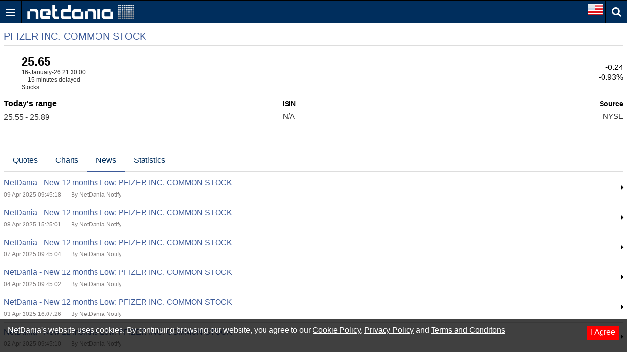

--- FILE ---
content_type: text/html; charset=utf-8
request_url: https://www.google.com/recaptcha/api2/aframe
body_size: 268
content:
<!DOCTYPE HTML><html><head><meta http-equiv="content-type" content="text/html; charset=UTF-8"></head><body><script nonce="mgrKRDCKyfAhVmUkP_x48Q">/** Anti-fraud and anti-abuse applications only. See google.com/recaptcha */ try{var clients={'sodar':'https://pagead2.googlesyndication.com/pagead/sodar?'};window.addEventListener("message",function(a){try{if(a.source===window.parent){var b=JSON.parse(a.data);var c=clients[b['id']];if(c){var d=document.createElement('img');d.src=c+b['params']+'&rc='+(localStorage.getItem("rc::a")?sessionStorage.getItem("rc::b"):"");window.document.body.appendChild(d);sessionStorage.setItem("rc::e",parseInt(sessionStorage.getItem("rc::e")||0)+1);localStorage.setItem("rc::h",'1768778674563');}}}catch(b){}});window.parent.postMessage("_grecaptcha_ready", "*");}catch(b){}</script></body></html>

--- FILE ---
content_type: text/json;charset=UTF-8
request_url: https://balancer11.netdania.com/StreamingServer/StreamingServer?dt=0&sessid=XV39832915.wKjmCw.ssws7(java17).DTo-zw.1.bmV0ZGFuaWEuY29t.anNtdyB2MS4y&cb=?&xpoll&ts=1768778674362
body_size: 167
content:
[{"t":2,"i":1,"f":[11,10,6,2,3,17,25,39,1],"v":["25.68","25.66","25.65","25.89","25.55","1768599000","PFIZER  INC. COMMON STOCK","US7170811035","25.89"]}]


--- FILE ---
content_type: text/json;charset=UTF-8
request_url: https://balancer11.netdania.com/StreamingServer/StreamingServer?xstream=1&v=3&dt=0&h=eyJnIjoibS5uZXRkYW5pYS5jb20iLCJhaSI6ImpzTVcgdjEuMiIsInByIjoiMyIsImF1IjoiaHR0cHM6Ly9tLm5ldGRhbmlhLmNvbS9lcXVpdGllcy9wZmUtbnkvaWRjLWRsYi1uZXdzIiwicXVwIjoxfQ..&xcmd=W3sidCI6MSwiaSI6MSwibSI6MSwicyI6IlBGRS5ueSIsInAiOiJpZGNfZGxiIiwiZmx0Ijp7Im0iOjEsImYiOlsxLDIsMyw2LDEwLDExLDE3LDI1LDM5LDEzOF19fV0.&cb=?&ts=1768778673254
body_size: 112
content:
[{"v":3},{"s":0,"m":"XV39832915.wKjmCw.ssws7(java17).DTo-zw.1.bmV0ZGFuaWEuY29t.anNtdyB2MS4y"}]


--- FILE ---
content_type: application/javascript; charset=utf-8
request_url: https://fundingchoicesmessages.google.com/f/AGSKWxWcFre-y6deR8WgL6wrR-q7MsJLsJe_PCm7tpo4dCMZ9e_vybdkQJtC3QPpJvRfQPVpJCIUXeZrtBm_fFTEIChFlopU2_U4ef5tRJzhspHKGuP4-v4PHjs_me14Qm_yQRe7tVX1d8xwR7s1ca6R35mW_q7Lujbd2q6xu51-pyUHeMGTmG0DWEirQ9Wr/_/css/adz.-468x060_-contrib-ads./includes/ad./PRNAd300x150.
body_size: -1292
content:
window['a0b4b048-4b44-4414-93a4-8bc9eb5a61e9'] = true;